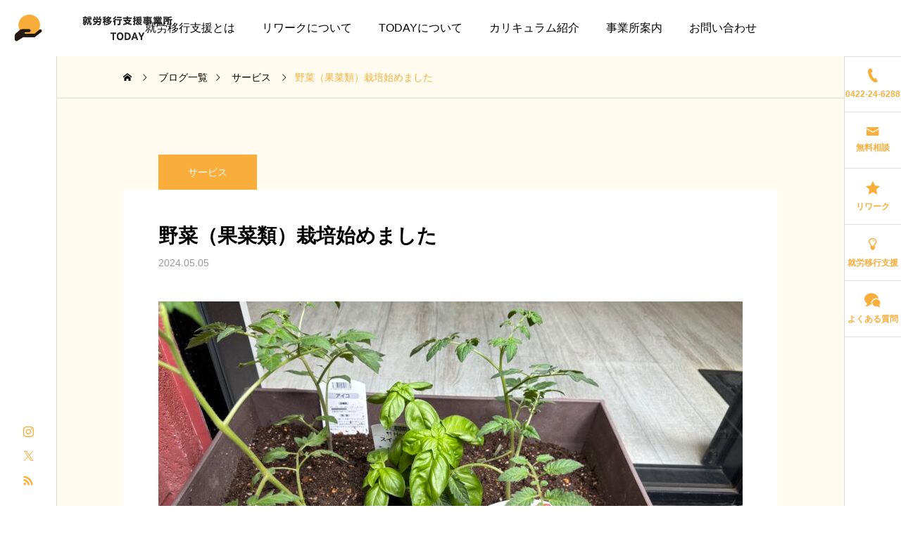

--- FILE ---
content_type: text/html; charset=UTF-8
request_url: https://today-support.com/%E9%87%8E%E8%8F%9C%EF%BC%88%E6%9E%9C%E8%8F%9C%E9%A1%9E%EF%BC%89%E6%A0%BD%E5%9F%B9%E5%A7%8B%E3%82%81%E3%81%BE%E3%81%97%E3%81%9F/
body_size: 16784
content:
<!DOCTYPE html>
<html class="pc" lang="ja">
<head prefix="og: https://ogp.me/ns# fb: https://ogp.me/ns/fb#">
<!-- Google Tag Manager -->
<script>(function(w,d,s,l,i){w[l]=w[l]||[];w[l].push({'gtm.start':
new Date().getTime(),event:'gtm.js'});var f=d.getElementsByTagName(s)[0],
j=d.createElement(s),dl=l!='dataLayer'?'&l='+l:'';j.async=true;j.src=
'https://www.googletagmanager.com/gtm.js?id='+i+dl;f.parentNode.insertBefore(j,f);
})(window,document,'script','dataLayer','GTM-WDVPRD84');</script>
<!-- End Google Tag Manager -->
<meta charset="UTF-8">
<!--[if IE]><meta http-equiv="X-UA-Compatible" content="IE=edge"><![endif]-->
<meta name="viewport" content="width=device-width">
<meta name="description" content="こんにちはTODAYのスタッフです。まだまだ季節の変わり目で安定しない日々が続いていますが、皆さんいかがお過ごしですか就労移行支援事業所TODAY三鷹では野菜栽培を始めました。">
<link rel="pingback" href="https://today-support.com/wp/xmlrpc.php">
<title>野菜（果菜類）栽培始めました | 就労移行支援事業所TODAY | 三鷹市 | 就労支援 | リワーク</title>
<meta name='robots' content='max-image-preview:large' />
<meta property="og:type" content="article">
<meta property="og:url" content="https://today-support.com/%E9%87%8E%E8%8F%9C%EF%BC%88%E6%9E%9C%E8%8F%9C%E9%A1%9E%EF%BC%89%E6%A0%BD%E5%9F%B9%E5%A7%8B%E3%82%81%E3%81%BE%E3%81%97%E3%81%9F/">
<meta property="og:title" content="野菜（果菜類）栽培始めました | 就労移行支援事業所TODAY | 三鷹市 | 就労支援 | リワーク">
<meta property="og:description" content="こんにちはTODAYのスタッフです。まだまだ季節の変わり目で安定しない日々が続いていますが、皆さんいかがお過ごしですか就労移行支援事業所TODAY三鷹では野菜栽培を始めました。">
<meta property="og:site_name" content="就労移行支援事業所TODAY | 三鷹市 | 就労支援 | リワーク">
<meta property="og:image" content="https://today-support.com/wp/wp-content/uploads/2024/05/image_50416385-scaled.jpg">
<meta property="og:image:secure_url" content="https://today-support.com/wp/wp-content/uploads/2024/05/image_50416385-scaled.jpg"> 
<meta property="og:image:width" content="2560"> 
<meta property="og:image:height" content="1920">
<meta name="twitter:card" content="summary">
<meta name="twitter:title" content="野菜（果菜類）栽培始めました | 就労移行支援事業所TODAY | 三鷹市 | 就労支援 | リワーク">
<meta property="twitter:description" content="こんにちはTODAYのスタッフです。まだまだ季節の変わり目で安定しない日々が続いていますが、皆さんいかがお過ごしですか就労移行支援事業所TODAY三鷹では野菜栽培を始めました。">
<meta name="twitter:image:src" content="https://today-support.com/wp/wp-content/uploads/2024/05/image_50416385-160x160.jpg">
<link rel='dns-prefetch' href='//fonts.googleapis.com' />
<link rel='dns-prefetch' href='//use.fontawesome.com' />
<link rel="alternate" type="application/rss+xml" title="就労移行支援事業所TODAY | 三鷹市 | 就労支援 | リワーク &raquo; フィード" href="https://today-support.com/feed/" />
<link rel="alternate" type="application/rss+xml" title="就労移行支援事業所TODAY | 三鷹市 | 就労支援 | リワーク &raquo; コメントフィード" href="https://today-support.com/comments/feed/" />
<link rel="alternate" title="oEmbed (JSON)" type="application/json+oembed" href="https://today-support.com/wp-json/oembed/1.0/embed?url=https%3A%2F%2Ftoday-support.com%2F%25e9%2587%258e%25e8%258f%259c%25ef%25bc%2588%25e6%259e%259c%25e8%258f%259c%25e9%25a1%259e%25ef%25bc%2589%25e6%25a0%25bd%25e5%259f%25b9%25e5%25a7%258b%25e3%2582%2581%25e3%2581%25be%25e3%2581%2597%25e3%2581%259f%2F" />
<link rel="alternate" title="oEmbed (XML)" type="text/xml+oembed" href="https://today-support.com/wp-json/oembed/1.0/embed?url=https%3A%2F%2Ftoday-support.com%2F%25e9%2587%258e%25e8%258f%259c%25ef%25bc%2588%25e6%259e%259c%25e8%258f%259c%25e9%25a1%259e%25ef%25bc%2589%25e6%25a0%25bd%25e5%259f%25b9%25e5%25a7%258b%25e3%2582%2581%25e3%2581%25be%25e3%2581%2597%25e3%2581%259f%2F&#038;format=xml" />
<style id='wp-img-auto-sizes-contain-inline-css' type='text/css'>
img:is([sizes=auto i],[sizes^="auto," i]){contain-intrinsic-size:3000px 1500px}
/*# sourceURL=wp-img-auto-sizes-contain-inline-css */
</style>
<link rel='stylesheet' id='main-style-css' href='https://today-support.com/wp/wp-content/themes/serum_tcd096/style.css?ver=2.4.1' type='text/css' media='all' />
<link rel='stylesheet' id='design-plus-css' href='https://today-support.com/wp/wp-content/themes/serum_tcd096/css/design-plus.css?ver=2.4.1' type='text/css' media='all' />
<link rel='stylesheet' id='responsive-css' href='https://today-support.com/wp/wp-content/themes/serum_tcd096/css/responsive.css?ver=2.4.1' type='text/css' media='screen and (max-width:1221px)' />
<link rel='stylesheet' id='google-material-icon-css-css' href='https://fonts.googleapis.com/css2?family=Material+Symbols+Rounded%3Aopsz%2Cwght%2CFILL%2CGRAD%4020..48%2C100..700%2C0..1%2C-50..200&#038;ver=2.4.1' type='text/css' media='all' />
<link rel='stylesheet' id='footer-bar-css' href='https://today-support.com/wp/wp-content/themes/serum_tcd096/css/footer-bar.css?ver=2.4.1' type='text/css' media='screen and (max-width:1221px)' />
<link rel='stylesheet' id='simplebar-css' href='https://today-support.com/wp/wp-content/themes/serum_tcd096/js/simplebar.css?ver=2.4.1' type='text/css' media='all' />
<link rel='stylesheet' id='splide_css-css' href='https://today-support.com/wp/wp-content/themes/serum_tcd096/js/splide-core.min.css?ver=4.1.3' type='text/css' media='all' />
<link rel='stylesheet' id='wp-block-library-css' href='https://today-support.com/wp/wp-includes/css/dist/block-library/style.min.css?ver=6.9' type='text/css' media='all' />
<style id='wp-block-library-inline-css' type='text/css'>
/* VK Color Palettes */

/*# sourceURL=wp-block-library-inline-css */
</style><style id='wp-block-paragraph-inline-css' type='text/css'>
.is-small-text{font-size:.875em}.is-regular-text{font-size:1em}.is-large-text{font-size:2.25em}.is-larger-text{font-size:3em}.has-drop-cap:not(:focus):first-letter{float:left;font-size:8.4em;font-style:normal;font-weight:100;line-height:.68;margin:.05em .1em 0 0;text-transform:uppercase}body.rtl .has-drop-cap:not(:focus):first-letter{float:none;margin-left:.1em}p.has-drop-cap.has-background{overflow:hidden}:root :where(p.has-background){padding:1.25em 2.375em}:where(p.has-text-color:not(.has-link-color)) a{color:inherit}p.has-text-align-left[style*="writing-mode:vertical-lr"],p.has-text-align-right[style*="writing-mode:vertical-rl"]{rotate:180deg}
/*# sourceURL=https://today-support.com/wp/wp-includes/blocks/paragraph/style.min.css */
</style>
<style id='global-styles-inline-css' type='text/css'>
:root{--wp--preset--aspect-ratio--square: 1;--wp--preset--aspect-ratio--4-3: 4/3;--wp--preset--aspect-ratio--3-4: 3/4;--wp--preset--aspect-ratio--3-2: 3/2;--wp--preset--aspect-ratio--2-3: 2/3;--wp--preset--aspect-ratio--16-9: 16/9;--wp--preset--aspect-ratio--9-16: 9/16;--wp--preset--color--black: #000000;--wp--preset--color--cyan-bluish-gray: #abb8c3;--wp--preset--color--white: #ffffff;--wp--preset--color--pale-pink: #f78da7;--wp--preset--color--vivid-red: #cf2e2e;--wp--preset--color--luminous-vivid-orange: #ff6900;--wp--preset--color--luminous-vivid-amber: #fcb900;--wp--preset--color--light-green-cyan: #7bdcb5;--wp--preset--color--vivid-green-cyan: #00d084;--wp--preset--color--pale-cyan-blue: #8ed1fc;--wp--preset--color--vivid-cyan-blue: #0693e3;--wp--preset--color--vivid-purple: #9b51e0;--wp--preset--gradient--vivid-cyan-blue-to-vivid-purple: linear-gradient(135deg,rgb(6,147,227) 0%,rgb(155,81,224) 100%);--wp--preset--gradient--light-green-cyan-to-vivid-green-cyan: linear-gradient(135deg,rgb(122,220,180) 0%,rgb(0,208,130) 100%);--wp--preset--gradient--luminous-vivid-amber-to-luminous-vivid-orange: linear-gradient(135deg,rgb(252,185,0) 0%,rgb(255,105,0) 100%);--wp--preset--gradient--luminous-vivid-orange-to-vivid-red: linear-gradient(135deg,rgb(255,105,0) 0%,rgb(207,46,46) 100%);--wp--preset--gradient--very-light-gray-to-cyan-bluish-gray: linear-gradient(135deg,rgb(238,238,238) 0%,rgb(169,184,195) 100%);--wp--preset--gradient--cool-to-warm-spectrum: linear-gradient(135deg,rgb(74,234,220) 0%,rgb(151,120,209) 20%,rgb(207,42,186) 40%,rgb(238,44,130) 60%,rgb(251,105,98) 80%,rgb(254,248,76) 100%);--wp--preset--gradient--blush-light-purple: linear-gradient(135deg,rgb(255,206,236) 0%,rgb(152,150,240) 100%);--wp--preset--gradient--blush-bordeaux: linear-gradient(135deg,rgb(254,205,165) 0%,rgb(254,45,45) 50%,rgb(107,0,62) 100%);--wp--preset--gradient--luminous-dusk: linear-gradient(135deg,rgb(255,203,112) 0%,rgb(199,81,192) 50%,rgb(65,88,208) 100%);--wp--preset--gradient--pale-ocean: linear-gradient(135deg,rgb(255,245,203) 0%,rgb(182,227,212) 50%,rgb(51,167,181) 100%);--wp--preset--gradient--electric-grass: linear-gradient(135deg,rgb(202,248,128) 0%,rgb(113,206,126) 100%);--wp--preset--gradient--midnight: linear-gradient(135deg,rgb(2,3,129) 0%,rgb(40,116,252) 100%);--wp--preset--font-size--small: 13px;--wp--preset--font-size--medium: 20px;--wp--preset--font-size--large: 36px;--wp--preset--font-size--x-large: 42px;--wp--preset--spacing--20: 0.44rem;--wp--preset--spacing--30: 0.67rem;--wp--preset--spacing--40: 1rem;--wp--preset--spacing--50: 1.5rem;--wp--preset--spacing--60: 2.25rem;--wp--preset--spacing--70: 3.38rem;--wp--preset--spacing--80: 5.06rem;--wp--preset--shadow--natural: 6px 6px 9px rgba(0, 0, 0, 0.2);--wp--preset--shadow--deep: 12px 12px 50px rgba(0, 0, 0, 0.4);--wp--preset--shadow--sharp: 6px 6px 0px rgba(0, 0, 0, 0.2);--wp--preset--shadow--outlined: 6px 6px 0px -3px rgb(255, 255, 255), 6px 6px rgb(0, 0, 0);--wp--preset--shadow--crisp: 6px 6px 0px rgb(0, 0, 0);}:where(.is-layout-flex){gap: 0.5em;}:where(.is-layout-grid){gap: 0.5em;}body .is-layout-flex{display: flex;}.is-layout-flex{flex-wrap: wrap;align-items: center;}.is-layout-flex > :is(*, div){margin: 0;}body .is-layout-grid{display: grid;}.is-layout-grid > :is(*, div){margin: 0;}:where(.wp-block-columns.is-layout-flex){gap: 2em;}:where(.wp-block-columns.is-layout-grid){gap: 2em;}:where(.wp-block-post-template.is-layout-flex){gap: 1.25em;}:where(.wp-block-post-template.is-layout-grid){gap: 1.25em;}.has-black-color{color: var(--wp--preset--color--black) !important;}.has-cyan-bluish-gray-color{color: var(--wp--preset--color--cyan-bluish-gray) !important;}.has-white-color{color: var(--wp--preset--color--white) !important;}.has-pale-pink-color{color: var(--wp--preset--color--pale-pink) !important;}.has-vivid-red-color{color: var(--wp--preset--color--vivid-red) !important;}.has-luminous-vivid-orange-color{color: var(--wp--preset--color--luminous-vivid-orange) !important;}.has-luminous-vivid-amber-color{color: var(--wp--preset--color--luminous-vivid-amber) !important;}.has-light-green-cyan-color{color: var(--wp--preset--color--light-green-cyan) !important;}.has-vivid-green-cyan-color{color: var(--wp--preset--color--vivid-green-cyan) !important;}.has-pale-cyan-blue-color{color: var(--wp--preset--color--pale-cyan-blue) !important;}.has-vivid-cyan-blue-color{color: var(--wp--preset--color--vivid-cyan-blue) !important;}.has-vivid-purple-color{color: var(--wp--preset--color--vivid-purple) !important;}.has-black-background-color{background-color: var(--wp--preset--color--black) !important;}.has-cyan-bluish-gray-background-color{background-color: var(--wp--preset--color--cyan-bluish-gray) !important;}.has-white-background-color{background-color: var(--wp--preset--color--white) !important;}.has-pale-pink-background-color{background-color: var(--wp--preset--color--pale-pink) !important;}.has-vivid-red-background-color{background-color: var(--wp--preset--color--vivid-red) !important;}.has-luminous-vivid-orange-background-color{background-color: var(--wp--preset--color--luminous-vivid-orange) !important;}.has-luminous-vivid-amber-background-color{background-color: var(--wp--preset--color--luminous-vivid-amber) !important;}.has-light-green-cyan-background-color{background-color: var(--wp--preset--color--light-green-cyan) !important;}.has-vivid-green-cyan-background-color{background-color: var(--wp--preset--color--vivid-green-cyan) !important;}.has-pale-cyan-blue-background-color{background-color: var(--wp--preset--color--pale-cyan-blue) !important;}.has-vivid-cyan-blue-background-color{background-color: var(--wp--preset--color--vivid-cyan-blue) !important;}.has-vivid-purple-background-color{background-color: var(--wp--preset--color--vivid-purple) !important;}.has-black-border-color{border-color: var(--wp--preset--color--black) !important;}.has-cyan-bluish-gray-border-color{border-color: var(--wp--preset--color--cyan-bluish-gray) !important;}.has-white-border-color{border-color: var(--wp--preset--color--white) !important;}.has-pale-pink-border-color{border-color: var(--wp--preset--color--pale-pink) !important;}.has-vivid-red-border-color{border-color: var(--wp--preset--color--vivid-red) !important;}.has-luminous-vivid-orange-border-color{border-color: var(--wp--preset--color--luminous-vivid-orange) !important;}.has-luminous-vivid-amber-border-color{border-color: var(--wp--preset--color--luminous-vivid-amber) !important;}.has-light-green-cyan-border-color{border-color: var(--wp--preset--color--light-green-cyan) !important;}.has-vivid-green-cyan-border-color{border-color: var(--wp--preset--color--vivid-green-cyan) !important;}.has-pale-cyan-blue-border-color{border-color: var(--wp--preset--color--pale-cyan-blue) !important;}.has-vivid-cyan-blue-border-color{border-color: var(--wp--preset--color--vivid-cyan-blue) !important;}.has-vivid-purple-border-color{border-color: var(--wp--preset--color--vivid-purple) !important;}.has-vivid-cyan-blue-to-vivid-purple-gradient-background{background: var(--wp--preset--gradient--vivid-cyan-blue-to-vivid-purple) !important;}.has-light-green-cyan-to-vivid-green-cyan-gradient-background{background: var(--wp--preset--gradient--light-green-cyan-to-vivid-green-cyan) !important;}.has-luminous-vivid-amber-to-luminous-vivid-orange-gradient-background{background: var(--wp--preset--gradient--luminous-vivid-amber-to-luminous-vivid-orange) !important;}.has-luminous-vivid-orange-to-vivid-red-gradient-background{background: var(--wp--preset--gradient--luminous-vivid-orange-to-vivid-red) !important;}.has-very-light-gray-to-cyan-bluish-gray-gradient-background{background: var(--wp--preset--gradient--very-light-gray-to-cyan-bluish-gray) !important;}.has-cool-to-warm-spectrum-gradient-background{background: var(--wp--preset--gradient--cool-to-warm-spectrum) !important;}.has-blush-light-purple-gradient-background{background: var(--wp--preset--gradient--blush-light-purple) !important;}.has-blush-bordeaux-gradient-background{background: var(--wp--preset--gradient--blush-bordeaux) !important;}.has-luminous-dusk-gradient-background{background: var(--wp--preset--gradient--luminous-dusk) !important;}.has-pale-ocean-gradient-background{background: var(--wp--preset--gradient--pale-ocean) !important;}.has-electric-grass-gradient-background{background: var(--wp--preset--gradient--electric-grass) !important;}.has-midnight-gradient-background{background: var(--wp--preset--gradient--midnight) !important;}.has-small-font-size{font-size: var(--wp--preset--font-size--small) !important;}.has-medium-font-size{font-size: var(--wp--preset--font-size--medium) !important;}.has-large-font-size{font-size: var(--wp--preset--font-size--large) !important;}.has-x-large-font-size{font-size: var(--wp--preset--font-size--x-large) !important;}
/*# sourceURL=global-styles-inline-css */
</style>

<style id='classic-theme-styles-inline-css' type='text/css'>
/*! This file is auto-generated */
.wp-block-button__link{color:#fff;background-color:#32373c;border-radius:9999px;box-shadow:none;text-decoration:none;padding:calc(.667em + 2px) calc(1.333em + 2px);font-size:1.125em}.wp-block-file__button{background:#32373c;color:#fff;text-decoration:none}
/*# sourceURL=/wp-includes/css/classic-themes.min.css */
</style>
<link rel='stylesheet' id='spider-css' href='https://today-support.com/wp/wp-content/plugins/snow-monkey-blocks/dist/packages/spider/dist/css/spider.css?ver=1765802814' type='text/css' media='all' />
<link rel='stylesheet' id='snow-monkey-blocks-css' href='https://today-support.com/wp/wp-content/plugins/snow-monkey-blocks/dist/css/blocks.css?ver=1765802814' type='text/css' media='all' />
<link rel='stylesheet' id='sass-basis-css' href='https://today-support.com/wp/wp-content/plugins/snow-monkey-blocks/dist/css/fallback.css?ver=1765802814' type='text/css' media='all' />
<link rel='stylesheet' id='snow-monkey-blocks/nopro-css' href='https://today-support.com/wp/wp-content/plugins/snow-monkey-blocks/dist/css/nopro.css?ver=1765802814' type='text/css' media='all' />
<link rel='stylesheet' id='snow-monkey-forms-css' href='https://today-support.com/wp/wp-content/plugins/snow-monkey-forms/dist/css/app.css?ver=1763913040' type='text/css' media='all' />
<link rel='stylesheet' id='vk-components-style-css' href='https://today-support.com/wp/wp-content/plugins/vk-blocks/vendor/vektor-inc/vk-component/src//assets/css/vk-components.css?ver=1.6.5' type='text/css' media='all' />
<style id='font-awesome-svg-styles-default-inline-css' type='text/css'>
.svg-inline--fa {
  display: inline-block;
  height: 1em;
  overflow: visible;
  vertical-align: -.125em;
}
/*# sourceURL=font-awesome-svg-styles-default-inline-css */
</style>
<link rel='stylesheet' id='font-awesome-svg-styles-css' href='https://today-support.com/wp/wp-content/uploads/font-awesome/v6.4.0/css/svg-with-js.css' type='text/css' media='all' />
<style id='font-awesome-svg-styles-inline-css' type='text/css'>
   .wp-block-font-awesome-icon svg::before,
   .wp-rich-text-font-awesome-icon svg::before {content: unset;}
/*# sourceURL=font-awesome-svg-styles-inline-css */
</style>
<link rel='stylesheet' id='snow-monkey-blocks-spider-slider-style-css' href='https://today-support.com/wp/wp-content/plugins/snow-monkey-blocks/dist/blocks/spider-slider/style-index.css?ver=1765802814' type='text/css' media='all' />
<link rel='stylesheet' id='vk-swiper-style-css' href='https://today-support.com/wp/wp-content/plugins/vk-blocks/vendor/vektor-inc/vk-swiper/src/assets/css/swiper-bundle.min.css?ver=11.0.2' type='text/css' media='all' />
<link rel='stylesheet' id='vkblocks-bootstrap-css' href='https://today-support.com/wp/wp-content/plugins/vk-blocks/build/bootstrap_vk_using.css?ver=4.3.1' type='text/css' media='all' />
<link rel='stylesheet' id='vk-blocks-build-css-css' href='https://today-support.com/wp/wp-content/plugins/vk-blocks/build/block-build.css?ver=1.115.0.1' type='text/css' media='all' />
<style id='vk-blocks-build-css-inline-css' type='text/css'>
:root { --vk-size-text: 16px; /* --vk-color-primary is deprecated. */ --vk-color-primary:#337ab7; }

	:root {
		--vk_image-mask-circle: url(https://today-support.com/wp/wp-content/plugins/vk-blocks/inc/vk-blocks/images/circle.svg);
		--vk_image-mask-wave01: url(https://today-support.com/wp/wp-content/plugins/vk-blocks/inc/vk-blocks/images/wave01.svg);
		--vk_image-mask-wave02: url(https://today-support.com/wp/wp-content/plugins/vk-blocks/inc/vk-blocks/images/wave02.svg);
		--vk_image-mask-wave03: url(https://today-support.com/wp/wp-content/plugins/vk-blocks/inc/vk-blocks/images/wave03.svg);
		--vk_image-mask-wave04: url(https://today-support.com/wp/wp-content/plugins/vk-blocks/inc/vk-blocks/images/wave04.svg);
	}
	

	:root {

		--vk-balloon-border-width:1px;

		--vk-balloon-speech-offset:-12px;
	}
	

	:root {
		--vk_flow-arrow: url(https://today-support.com/wp/wp-content/plugins/vk-blocks/inc/vk-blocks/images/arrow_bottom.svg);
	}
	
/*# sourceURL=vk-blocks-build-css-inline-css */
</style>
<link rel='stylesheet' id='vk-font-awesome-css' href='https://today-support.com/wp/wp-content/plugins/vk-blocks/vendor/vektor-inc/font-awesome-versions/src/versions/6/css/all.min.css?ver=6.6.0' type='text/css' media='all' />
<link rel='stylesheet' id='font-awesome-official-css' href='https://use.fontawesome.com/releases/v6.4.0/css/all.css' type='text/css' media='all' integrity="sha384-iw3OoTErCYJJB9mCa8LNS2hbsQ7M3C0EpIsO/H5+EGAkPGc6rk+V8i04oW/K5xq0" crossorigin="anonymous" />
<link rel='stylesheet' id='ponhiro-blocks-front-css' href='https://today-support.com/wp/wp-content/plugins/useful-blocks/dist/css/front.css?ver=1.7.4' type='text/css' media='all' />
<style id='ponhiro-blocks-front-inline-css' type='text/css'>
:root{--pb_colset_yellow:#fdc44f;--pb_colset_yellow_thin:#fef9ed;--pb_colset_yellow_dark:#b4923a;--pb_colset_pink:#fd9392;--pb_colset_pink_thin:#ffefef;--pb_colset_pink_dark:#d07373;--pb_colset_green:#91c13e;--pb_colset_green_thin:#f2f8e8;--pb_colset_green_dark:#61841f;--pb_colset_blue:#6fc7e1;--pb_colset_blue_thin:#f0f9fc;--pb_colset_blue_dark:#419eb9;--pb_colset_cvbox_01_bg:#f5f5f5;--pb_colset_cvbox_01_list:#3190b7;--pb_colset_cvbox_01_btn:#91c13e;--pb_colset_cvbox_01_shadow:#628328;--pb_colset_cvbox_01_note:#fdc44f;--pb_colset_compare_01_l:#6fc7e1;--pb_colset_compare_01_l_bg:#f0f9fc;--pb_colset_compare_01_r:#ffa883;--pb_colset_compare_01_r_bg:#fff6f2;--pb_colset_iconbox_01:#6e828a;--pb_colset_iconbox_01_bg:#fff;--pb_colset_iconbox_01_icon:#ee8f81;--pb_colset_bargraph_01:#9dd9dd;--pb_colset_bargraph_01_bg:#fafafa;--pb_colset_bar_01:#f8db92;--pb_colset_bar_02:#fda9a8;--pb_colset_bar_03:#bdda8b;--pb_colset_bar_04:#a1c6f1;--pb_colset_rating_01_bg:#fafafa;--pb_colset_rating_01_text:#71828a;--pb_colset_rating_01_label:#71828a;--pb_colset_rating_01_point:#ee8f81;}.pb-iconbox__figure[data-iconset="01"]{background-image: url(https://today-support.com/wp/wp-content/plugins/useful-blocks/assets/img/a_person.png)}.pb-iconbox__figure[data-iconset="02"]{background-image: url(https://today-support.com/wp/wp-content/plugins/useful-blocks/assets/img/a_person.png)}.pb-iconbox__figure[data-iconset="03"]{background-image: url(https://today-support.com/wp/wp-content/plugins/useful-blocks/assets/img/a_person.png)}.pb-iconbox__figure[data-iconset="04"]{background-image: url(https://today-support.com/wp/wp-content/plugins/useful-blocks/assets/img/a_person.png)}
/*# sourceURL=ponhiro-blocks-front-inline-css */
</style>
<link rel='stylesheet' id='font-awesome-official-v4shim-css' href='https://use.fontawesome.com/releases/v6.4.0/css/v4-shims.css' type='text/css' media='all' integrity="sha384-TjXU13dTMPo+5ZlOUI1IGXvpmajjoetPqbUJqTx+uZ1bGwylKHNEItuVe/mg/H6l" crossorigin="anonymous" />
<script type="text/javascript" src="https://today-support.com/wp/wp-includes/js/jquery/jquery.min.js?ver=3.7.1" id="jquery-core-js"></script>
<script type="text/javascript" src="https://today-support.com/wp/wp-includes/js/jquery/jquery-migrate.min.js?ver=3.4.1" id="jquery-migrate-js"></script>
<script type="text/javascript" src="https://today-support.com/wp/wp-content/themes/serum_tcd096/js/header_fix.js?ver=2.4.1" id="header_fix-js"></script>
<script type="text/javascript" src="https://today-support.com/wp/wp-content/plugins/snow-monkey-blocks/dist/js/fontawesome-all.js?ver=1765802814" id="fontawesome6-js" defer="defer" data-wp-strategy="defer"></script>
<script type="text/javascript" src="https://today-support.com/wp/wp-content/plugins/snow-monkey-blocks/dist/packages/spider/dist/js/spider.js?ver=1765802814" id="spider-js" defer="defer" data-wp-strategy="defer"></script>
<link rel="https://api.w.org/" href="https://today-support.com/wp-json/" /><link rel="alternate" title="JSON" type="application/json" href="https://today-support.com/wp-json/wp/v2/posts/1410" /><link rel="canonical" href="https://today-support.com/%e9%87%8e%e8%8f%9c%ef%bc%88%e6%9e%9c%e8%8f%9c%e9%a1%9e%ef%bc%89%e6%a0%bd%e5%9f%b9%e5%a7%8b%e3%82%81%e3%81%be%e3%81%97%e3%81%9f/" />
<link rel='shortlink' href='https://today-support.com/?p=1410' />
<style type="text/css">
body { font-size:16px; }
.single_title { font-size:28px; }
#page_header .catch, #page_header_small .catch { font-size:34px; }
.common_catch, .cb_free_space .post_content h2:not(.styled_h2) { font-size:32px !important; }
@media screen and (max-width:1221px) {
  .common_catch,  .cb_free_space .post_content h2:not(.styled_h2) { font-size:26px  !important; }
  #page_header .catch, #page_header_small .catch { font-size:29px; }
}
@media screen and (max-width:800px) {
  body { font-size:14px; }
  #page_header .catch, #page_header_small .catch { font-size:24px; }
  .single_title { font-size:20px; }
  .common_catch,  .cb_free_space .post_content h2:not(.styled_h2) { font-size:20px !important; }
}
body, input, textarea { font-weight:500; font-family: Arial, "Hiragino Sans", "ヒラギノ角ゴ ProN", "Hiragino Kaku Gothic ProN", "游ゴシック", YuGothic, "メイリオ", Meiryo, sans-serif; }

#page_header .catch, #page_header_small .catch { font-family: Arial, "Hiragino Sans", "ヒラギノ角ゴ ProN", "Hiragino Kaku Gothic ProN", "游ゴシック", YuGothic, "メイリオ", Meiryo, sans-serif; font-weight:600; }

.common_catch,  .cb_free_space .post_content h2:not(.styled_h2), .design_headline, .rich_font, .p-vertical { font-family: Arial, "Hiragino Sans", "ヒラギノ角ゴ ProN", "Hiragino Kaku Gothic ProN", "游ゴシック", YuGothic, "メイリオ", Meiryo, sans-serif; font-weight:600; }

.single_title { font-family: Arial, "Hiragino Sans", "ヒラギノ角ゴ ProN", "Hiragino Kaku Gothic ProN", "游ゴシック", YuGothic, "メイリオ", Meiryo, sans-serif; font-weight:600; }

.rich_font_type1 { font-family: Arial, "ヒラギノ角ゴ ProN W3", "Hiragino Kaku Gothic ProN", "メイリオ", Meiryo, sans-serif; font-weight:600; }
.rich_font_type2 { font-family: Arial, "Hiragino Sans", "ヒラギノ角ゴ ProN", "Hiragino Kaku Gothic ProN", "游ゴシック", YuGothic, "メイリオ", Meiryo, sans-serif; font-weight:600; }
.rich_font_type3 { font-family: "Times New Roman" , "游明朝" , "Yu Mincho" , "游明朝体" , "YuMincho" , "ヒラギノ明朝 Pro W3" , "Hiragino Mincho Pro" , "HiraMinProN-W3" , "HGS明朝E" , "ＭＳ Ｐ明朝" , "MS PMincho" , serif; font-weight:600; }

.logo_text { font-size:26px; }
@media screen and (max-width:1201px) {
  .logo_text { font-size:20px; }
}
.author_profile .avatar_area img, .animate_image img, .animate_background .image {
  width:100%; height:auto; will-change:transform;
  -webkit-transition: transform  0.5s ease;
  transition: transform  0.5s ease;
}
.author_profile a.avatar:hover img, .animate_image:hover img, .animate_background:hover .image {
  -webkit-transform: scale(1.2);
  transform: scale(1.2);
}


a { color:#000; }

:root {
  --tcd-accent-color:249,174,59;
}
#header_logo2 .icon_image, #comment_tab li.active a, .widget_tab_post_list_button div.active, .widget_categories a:before, #single_post_category, #header_slider_wrap .slick-dots .slick-active button::before, #side_icon_button a.no_icon, #drawer_icon_button .item.long a, .tcdw_search_box_widget .tag_list a:hover
{ background-color:#f9ae3b; }

.schedule_content table, .schedule_content td, .splide__arrow, #header_slider_wrap .slick-dots button::before, #side_icon_button a.no_icon, #side_icon_button .item:first-of-type a.no_icon, #drawer_icon_button .item.long a
{ border-color:#f9ae3b; }

#side_icon_button a, #footer_icon_banner a:before, .icon_button .google_icon, #footer_sns.color_type1 li a:before, #bread_crumb, #bread_crumb li.last, #related_post .headline, .news_category_button li.current a, .schedule_content table, #comments .headline, .splide__arrow:before, #treatment_list .header .catch, #page_contents .content_header .common_catch, #post_pagination p,
  #global_menu > ul > li.current-menu-item > a, .megamenu_a .category_list li.active a, #global_menu > ul > li.active_megamenu_button > a, .faq_list .title.active, .page_navi span.current, #drawer_icon_button a, #drawer_icon_button a:before, #drawer_icon_button .item.long a, .doctor_meta .item.name a:hover
{ color:#f9ae3b; }

.cardlink .title a:hover { color:#d18613 !important; }

.doctor_meta .pos { background-color:rgba(249,174,59,0.7); }
#global_menu ul ul a:hover { background-color:rgba(249,174,59,0.25); }

#side_icon_button a.no_icon:hover, .splide__arrow:hover, #single_post_category:hover, #p_readmore .button:hover, .c-pw__btn:hover, #comment_tab li a:hover, #submit_comment:hover, #cancel_comment_reply a:hover, #post_tag_list a:hover,  #wp-calendar #prev a:hover, #wp-calendar #next a:hover, #wp-calendar td a:hover, #comment_tab li a:hover, .tcdw_tag_list_widget ol a:hover,
  .widget_tag_cloud .tagcloud a:hover, #wp-calendar tbody a:hover, #drawer_menu .menu li.menu-item-has-children > a > .button:hover:after, #drawer_menu .menu li.menu-item-has-children > a > .button:hover:before, #mobile_menu .child_menu_button:hover:after, #mobile_menu .child_menu_button:hover:before, #header_slider_wrap .slick-dots button:hover::before
{ background-color:#d18613; }

#side_icon_button a.no_icon:hover, .splide__arrow:hover, #comment_textarea textarea:focus, .c-pw__box-input:focus, .tcdw_tag_list_widget ol a:hover, .widget_tag_cloud .tagcloud a:hover, #header_slider_wrap .slick-dots button:hover::before, #side_icon_button .item:first-of-type a.no_icon:hover
{ border-color:#d18613; }

a:hover, #header_logo a:hover, #drawer_menu .menu ul ul a:hover, #drawer_menu .menu li > a:hover > span:after, #drawer_menu .menu li.active > a > .button:after, #featured_post a:hover, #drawer_menu .close_button:hover:before, #drawer_menu_search .button_area:hover:before, #drawer_lang_button li a:hover, .megamenu_b .splide__arrow:hover:before, #related_post .meta .news_category:hover,
  #header.active #header_search_button:hover:before, #global_menu > ul > li > a:hover, #global_menu > ul > li.current-menu-parent > a, #global_menu > ul > li.current-menu-ancestor > a, #header_search_button:hover:before, #header_search .button:hover label:before, .single_post_nav:hover span:after, .faq_list .title:hover,
    #drawer_menu .menu a:hover, #drawer_menu .menu > ul > li.active > a, #drawer_menu .menu > ul > li.current-menu-item > a, #drawer_menu .menu > li > a > .title:hover, .cb_news_list .news_category_sort_button li.active span, .cb_news_list .news_category_sort_button li:hover span, #searchform .submit_button:hover:before, #footer_social_link li a:hover:before, #next_prev_post a:hover, .tcdw_search_box_widget .search_area .search_button:hover:before,
      #single_author_title_area .author_link li a:hover:before, .author_profile a:hover, #post_meta_bottom a:hover, .cardlink_title a:hover, .comment a:hover, .comment_form_wrapper a:hover, #tcd_toc.styled .toc_link:hover, .tcd_toc_widget.no_underline .toc_widget_wrap.styled .toc_link:hover, #news_list .category:hover, #single_post_title .meta .news_category:hover, #treatment_list .post_list a:hover, .mega_treatment_category a:hover .title
{ color:#d18613; }

#archive_blog, .breadcrumb_type2 #bread_crumb, .cb_carousel, .cb_free_space:before, #treatment_list, #mobile_menu li li a, #mobile_menu li ul, body.single-post #main_content, #page_contents .color_bg_content::before, .cb_two_column
{ background-color:#fffbee; }

.post_content a, .widget_block a, .textwidget a, #no_post a, #page_404_header .desc a { color:#1578d6; }
.widget_block a:hover, #no_post a:hover, #page_404_header .desc a:hover { color:rgba(21,120,214,0.6); }
.design_button { width:280px; height:60px; line-height:60px;border-radius:6px;color:#f9ae3b !important; border-color:#f9ae3b; }
.design_button:before { background-color:#f9ae3b;left:-100%; }
.design_button:hover, .cb_box_content a:hover .design_button { color:#fff !important; border-color:#f9ae3b; }
.design_button:hover:before, .cb_box_content a:hover .design_button:before { left:0; }
@media (max-width: 1200px) {
  .design_button { width:260px; }
}
@media (max-width: 800px) {
  .design_button { width:240px; height:50px; line-height:50px; }
}
.styled_h2 {
  font-size:28px!important;
  text-align:center!important;
  font-weight:600!important;
  color:#000000;
  border-color:#000000;
  border-width:3px;
  border-style:dotted;
padding-left:1em!important;
padding-top:0.5em!important;
padding-bottom:0.5em!important;
border-right:none;
border-top:none;
border-bottom:none;
background-color:transparent;
}
@media screen and (max-width:800px) {
  .styled_h2 { font-size:22px!important; }
}
.styled_h3 {
  font-size:26px!important;
  text-align:left!important;
  font-weight:600!important;
  color:#000000;
  border-color:#000000;
  border-width:2px;
  border-style:solid;
padding-left:1em!important;
padding-top:0.5em!important;
padding-bottom:0.5em!important;
border-right:none;
border-top:none;
border-bottom:none;
background-color:transparent;
}
@media screen and (max-width:800px) {
  .styled_h3 { font-size:20px!important; }
}
.styled_h4 {
  font-size:22px!important;
  text-align:left!important;
  font-weight:400!important;
  color:#000000;
  border-color:#dddddd;
  border-width:1px;
  border-style:dotted;
border-left:none;
border-right:none;
border-top:none;
padding-bottom:0.8em!important;
background-color:transparent;
}
@media screen and (max-width:800px) {
  .styled_h4 { font-size:18px!important; }
}
.styled_h5 {
  font-size:20px!important;
  text-align:left!important;
  font-weight:400!important;
  color:#000000;
  border-color:#000000;
  border-width:3px;
  border-style:double;
border-left:none;
border-right:none;
border-top:none;
border-bottom:none;
background-color:#f2f2f2;
padding:0.8em 1em!important;
}
@media screen and (max-width:800px) {
  .styled_h5 { font-size:16px!important; }
}
.q_custom_button1 { width:280px; height:60px; line-height:60px;border-radius:0px;color:#937960 !important; border-color:#937960; }
.q_custom_button1:before { background-color:#7c6552;opacity:0; }
.q_custom_button1:hover { color:#fff !important; border-color:#7c6552; }
.q_custom_button1:hover:before { opacity:1; }
@media (max-width: 1200px) {
  .q_custom_button1 { width:260px; }
}
@media (max-width: 800px) {
  .q_custom_button1 { width:240px; height:50px; line-height:50px; }
}
.q_custom_button2 { width:280px; height:60px; line-height:60px;border-radius:0px;color:#fff !important; background-color:#937960;border:none; }
.q_custom_button2:before { background-color:#7c6552;opacity:0; }
.q_custom_button2:hover {  }
.q_custom_button2:hover:before { opacity:1; }
@media (max-width: 1200px) {
  .q_custom_button2 { width:260px; }
}
@media (max-width: 800px) {
  .q_custom_button2 { width:240px; height:50px; line-height:50px; }
}
.q_custom_button3 { width:280px; height:60px; line-height:60px;border-radius:0px;color:#fff !important; border-color:#937960; }
.q_custom_button3:before { background-color:#937960;opacity:1; }
.q_custom_button3:hover { color:#7c6552 !important; border-color:#7c6552; }
.q_custom_button3:hover:before { opacity:0; }
@media (max-width: 1200px) {
  .q_custom_button3 { width:260px; }
}
@media (max-width: 800px) {
  .q_custom_button3 { width:240px; height:50px; line-height:50px; }
}
.q_frame1 {
  background:#ffffff;
  border-radius:0px;
  border-width:1px;
  border-color:#dddddd;
  border-style:solid;
}
.q_frame1 .q_frame_label {
  color:#000000;
}
.q_frame2 {
  background:#ffffff;
  border-radius:0px;
  border-width:1px;
  border-color:#009aff;
  border-style:solid;
}
.q_frame2 .q_frame_label {
  color:#009aff;
}
.q_frame3 {
  background:#ffffff;
  border-radius:10px;
  border-width:1px;
  border-color:#f9b42d;
  border-style:solid;
}
.q_frame3 .q_frame_label {
  color:#f9b42d;
}
.q_underline1 {
  font-weight:400;
  background-image: -webkit-linear-gradient(left, transparent 50%, #fff799 50%);
  background-image: -moz-linear-gradient(left, transparent 50%, #fff799 50%);
  background-image: linear-gradient(to right, transparent 50%, #fff799 50%);
  background-position:-100% 0.8em;}
.q_underline2 {
  font-weight:600;
  background-image: -webkit-linear-gradient(left, transparent 50%, #99f9ff 50%);
  background-image: -moz-linear-gradient(left, transparent 50%, #99f9ff 50%);
  background-image: linear-gradient(to right, transparent 50%, #99f9ff 50%);
  }
.q_underline3 {
  font-weight:600;
  background-image: -webkit-linear-gradient(left, transparent 50%, #ff99b8 50%);
  background-image: -moz-linear-gradient(left, transparent 50%, #ff99b8 50%);
  background-image: linear-gradient(to right, transparent 50%, #ff99b8 50%);
  }
.speech_balloon1 .speech_balloon_text_inner {
  color:#000000;
  background-color:#ffdfdf;
  border-color:#ffdfdf;
}
.speech_balloon1 .before { border-left-color:#ffdfdf; }
.speech_balloon1 .after { border-right-color:#ffdfdf; }
.speech_balloon2 .speech_balloon_text_inner {
  color:#000000;
  background-color:#fbebcf;
  border-color:#fbebcf;
}
.speech_balloon2 .before { border-left-color:#fbebcf; }
.speech_balloon2 .after { border-right-color:#fbebcf; }
.speech_balloon3 .speech_balloon_text_inner {
  color:#000000;
  background-color:#ccf4ff;
  border-color:#ccf4ff;
}
.speech_balloon3 .before { border-left-color:#ccf4ff; }
.speech_balloon3 .after { border-right-color:#ccf4ff; }
.speech_balloon4 .speech_balloon_text_inner {
  color:#000000;
  background-color:#fbebcf;
  border-color:#fbebcf;
}
.speech_balloon4 .before { border-left-color:#fbebcf; }
.speech_balloon4 .after { border-right-color:#fbebcf; }
.qt_google_map .pb_googlemap_custom-overlay-inner { background:#ffffff; color:#ffffff; }
.qt_google_map .pb_googlemap_custom-overlay-inner::after { border-color:#ffffff transparent transparent transparent; }
</style>

<style id="current-page-style" type="text/css">
#single_post_title .title { font-size:28px; }
@media screen and (max-width:800px) {
  #single_post_title .title { font-size:20px; }
}
 

 /*** Theme Options Custom CSS ***/ 

#header_logo2 .icon_image {
  background-color: #FFF !important;
}
.p-footer-bar__item-label {
 font-weight: bold;
}</style>

<link rel="stylesheet" href="https://use.fontawesome.com/releases/v6.4.0/css/all.css">

<noscript><style>.lazyload[data-src]{display:none !important;}</style></noscript><style>.lazyload{background-image:none !important;}.lazyload:before{background-image:none !important;}</style><link rel="icon" href="https://today-support.com/wp/wp-content/uploads/2023/07/cropped-today-logo-icon_md-1-32x32.png" sizes="32x32" />
<link rel="icon" href="https://today-support.com/wp/wp-content/uploads/2023/07/cropped-today-logo-icon_md-1-192x192.png" sizes="192x192" />
<link rel="apple-touch-icon" href="https://today-support.com/wp/wp-content/uploads/2023/07/cropped-today-logo-icon_md-1-180x180.png" />
<meta name="msapplication-TileImage" content="https://today-support.com/wp/wp-content/uploads/2023/07/cropped-today-logo-icon_md-1-270x270.png" />
</head>
<body id="body" class="wp-singular post-template-default single single-post postid-1410 single-format-standard wp-theme-serum_tcd096 fa_v6_css vk-blocks no_header_logo_image_mobile show_page_header show_page_header_bar no_comment_form">
<div id="js-body-start"></div>


<div id="header_logo">
 <p class="logo">
  <a href="https://today-support.com/" title="就労移行支援事業所TODAY | 三鷹市 | 就労支援 | リワーク">
      <img class="logo_image lazyload" src="[data-uri]" alt="就労移行支援事業所TODAY | 三鷹市 | 就労支援 | リワーク" title="就労移行支援事業所TODAY | 三鷹市 | 就労支援 | リワーク" width="128" height="128" data-src="https://today-support.com/wp/wp-content/uploads/2023/07/today-logo2_md.png" decoding="async" data-eio-rwidth="256" data-eio-rheight="256" /><noscript><img class="logo_image" src="https://today-support.com/wp/wp-content/uploads/2023/07/today-logo2_md.png" alt="就労移行支援事業所TODAY | 三鷹市 | 就労支援 | リワーク" title="就労移行支援事業所TODAY | 三鷹市 | 就労支援 | リワーク" width="128" height="128" data-eio="l" /></noscript>
        </a>
 </p>
</div>
<header id="header">
 <div id="header_logo2">
  <a href="https://today-support.com/" title="就労移行支援事業所TODAY | 三鷹市 | 就労支援 | リワーク">
      <div class="icon_image">
        <img  src="[data-uri]" alt="" width="75" height="75" data-src="https://today-support.com/wp/wp-content/uploads/2023/07/logo_icon.png" decoding="async" class="lazyload" data-eio-rwidth="150" data-eio-rheight="150" /><noscript><img  src="https://today-support.com/wp/wp-content/uploads/2023/07/logo_icon.png" alt="" width="75" height="75" data-eio="l" /></noscript>
           </div>
         <div class="text_image">
        <img  src="[data-uri]" alt="就労移行支援事業所TODAY | 三鷹市 | 就労支援 | リワーク" title="就労移行支援事業所TODAY | 三鷹市 | 就労支援 | リワーク" width="140" height="39" data-src="https://today-support.com/wp/wp-content/uploads/2023/07/today_title.png" decoding="async" class="lazyload" data-eio-rwidth="280" data-eio-rheight="77" /><noscript><img  src="https://today-support.com/wp/wp-content/uploads/2023/07/today_title.png" alt="就労移行支援事業所TODAY | 三鷹市 | 就労支援 | リワーク" title="就労移行支援事業所TODAY | 三鷹市 | 就労支援 | リワーク" width="140" height="39" data-eio="l" /></noscript>
           </div>
        </a>
</div>
  <a id="drawer_menu_button" href="#"><span></span><span></span><span></span></a>
 <nav id="global_menu">
  <ul id="menu-%e3%83%a1%e3%82%a4%e3%83%b3%e3%83%a1%e3%83%8b%e3%83%a5%e3%83%bc" class="menu"><li id="menu-item-123" class="menu-item menu-item-type-post_type menu-item-object-page menu-item-123"><a href="https://today-support.com/about/">就労移行支援とは</a></li>
<li id="menu-item-2206" class="menu-item menu-item-type-post_type menu-item-object-page menu-item-2206"><a href="https://today-support.com/rework/">リワークについて</a></li>
<li id="menu-item-124" class="menu-item menu-item-type-post_type menu-item-object-page menu-item-124"><a href="https://today-support.com/service/">TODAYについて</a></li>
<li id="menu-item-127" class="menu-item menu-item-type-post_type menu-item-object-page menu-item-127"><a href="https://today-support.com/curriculum/">カリキュラム紹介</a></li>
<li id="menu-item-332" class="menu-item menu-item-type-post_type menu-item-object-page menu-item-332"><a href="https://today-support.com/access/">事業所案内</a></li>
<li id="menu-item-184" class="menu-item menu-item-type-post_type menu-item-object-page menu-item-184"><a href="https://today-support.com/contact/">お問い合わせ</a></li>
</ul> </nav>
    </header>

 <div id="side_icon_button" class="icon_button">
    <div class="item">
   <a class="tel" href="tel:0422246288"><span>0422-24-6288</span></a>
  </div>
    <div class="item">
   <a class="mail" href="https://today-support.com/contact/"><span>無料相談</span></a>
  </div>
    <div class="item">
   <a class="star1" href="https://today-support.com/rework"><span>リワーク</span></a>
  </div>
    <div class="item">
   <a class="light" href="https://today-support.com/lp1/"><span>就労移行支援</span></a>
  </div>
    <div class="item">
   <a class="bubble" href="https://today-support.com/faq/"><span>よくある質問</span></a>
  </div>
   </div>
 
<div id="container">

 
<div class="breadcrumb_type2">
 <div id="bread_crumb">
 <ul class="clearfix" itemscope itemtype="https://schema.org/BreadcrumbList">
  <li itemprop="itemListElement" itemscope itemtype="https://schema.org/ListItem" class="home"><a itemprop="item" href="https://today-support.com/"><span itemprop="name">ホーム</span></a><meta itemprop="position" content="1"></li>
 <li itemprop="itemListElement" itemscope itemtype="https://schema.org/ListItem"><a itemprop="item" href="https://today-support.com/blogs/"><span itemprop="name">ブログ一覧</span></a><meta itemprop="position" content="2"></li>
  <li class="category" itemprop="itemListElement" itemscope itemtype="https://schema.org/ListItem">
    <a itemprop="item" href="https://today-support.com/category/service/"><span itemprop="name">サービス</span></a>
    <meta itemprop="position" content="3">
 </li>
  <li class="last" itemprop="itemListElement" itemscope itemtype="https://schema.org/ListItem"><span itemprop="name">野菜（果菜類）栽培始めました</span><meta itemprop="position" content="4"></li>
  </ul>
</div>
</div>

<div id="main_content">

 <div id="main_col">

  <article id="article">

   
      <a id="single_post_category" href="https://today-support.com/category/service/">サービス</a>
      <div id="single_post_title">
    <h1 class="title single_title entry-title">野菜（果菜類）栽培始めました</h1>
        <div class="meta">
     <time class="date entry-date published" datetime="2024-05-03T10:17:03+09:00">2024.05.05</time>
         </div>
       </div>

      <div id="single_post_image">
    <img src="[data-uri]" width="830" height="480" data-src="https://today-support.com/wp/wp-content/uploads/2024/05/image_50416385-830x480.jpg" decoding="async" class="lazyload" data-eio-rwidth="830" data-eio-rheight="480" /><noscript><img src="https://today-support.com/wp/wp-content/uploads/2024/05/image_50416385-830x480.jpg" width="830" height="480" data-eio="l" /></noscript>
   </div>
   
   
   
   
   
      <div class="post_content clearfix">
    
<p>こんにちはTODAYのスタッフです。</p>



<p>まだまだ季節の変わり目で安定しない日々が続いていますが、皆さんいかがお過ごしですか</p>



<p>就労移行支援事業所TODAY三鷹では野菜栽培を始めました。最近利用者さまと話しをしていて、好きな食べ物の話になり、女性が多いというのもあるかもしれませんが、野菜や果物が好きな方が多く、そんなに好きなら作ってしまえというかなり場当たり的で思いつきなのですが、ホームセンターに行き、苗と土を買って来て、プランターに植えました。</p>



<p>スタッフにはご家族が農業をプロで行っている方や以前の仕事で農業を行っていた方もいるために、本格的なアドバイスを聞きながら、作る野菜も決めて栽培スタートです。</p>



<p>その方たちの言うにはコンパニオンプランツ。。。皆さんこの言葉ご存知ですか</p>



<p>農薬や化学肥料に頼らなくても済む仕組みのことをいうらしいのですが、今回はプチトマト「フルティカ（丸い）、アイコ（細長い）品種を選びました」プチトマトは酸味もあり甘いために虫がよってきやすいそうで、それをバジルとうトマトによって来る虫が嫌いな匂いを発する野菜を植えることで、虫が寄り付かないそうです。しかもお互い良い影響をう受けるそうです。</p>



<p>うーん面白いですね。そんなこともできるのですね、野菜も外的環境の影響を受けたり、合う合わない等もあるのですね。なんか自分たちと似てるななんて思ってしまいました。(^o^)</p>



<p>何か緑が増えると事業所もほっこりして、利用者様もスタッフも可愛い・食べたい・楽しみと朝から黄色い声援が飛び交っていました。</p>



<p>収穫はいつのになるのか楽しみです。そのまま召し上がって良いですし、実はスタッフには料理人もいるために煮込んでトマトピューレ、トマトジュール、トマトジャムにしても良いかなとか、バジルはマルゲリータピザを作りのせても良いですし、OLIVE OILでジェノベーゼソースを作っても良いね等々等、まだ実もなっていないのにとても楽しい会話をしていました。</p>



<p>是非一緒に育ててみたい方また食べたい方も是非お気軽に覗いて見て下さい。</p>



<p></p>



<p></p>
   </div>

   
   
   
   
      <div id="next_prev_post">
    <a class="item prev_post" href="https://today-support.com/%e3%82%aa%e3%83%bc%e3%83%97%e3%83%b3%e3%83%80%e3%82%a4%e3%82%a2%e3%83%ad%e3%82%b0/">
 <p class="title"><span>オープンダイアログ</span></p>
 <p class="nav">前の記事</p>
</a>
<a class="item next_post" href="https://today-support.com/%e3%82%a2%e3%82%b9%e3%83%aa%e3%83%bc%e3%83%88%e3%82%af%e3%83%a9%e3%83%96%ef%bc%88%e3%82%a6%e3%82%a9%e3%83%bc%e3%82%ad%e3%83%b3%e3%82%b0%e7%b7%a8%ef%bc%89/">
 <p class="title"><span>アスリートクラブ（ウォーキング編）</span></p>
 <p class="nav">次の記事</p>
</a>
   </div>

  </article><!-- END #article -->

  
  
  
  
    <div id="related_post">
   <h2 class="headline">関連記事</h2>
   <div class="post_list">
        <div class="item">
     <a class="animate_background" href="https://today-support.com/%e6%8c%af%e8%bf%94%e3%82%8a%e5%8f%8a%e3%81%b3%e9%9d%a2%e8%ab%87/">
      <div class="image_wrap">
       <img loading="lazy" class="image lazyload" src="[data-uri]" width="620" height="360" data-src="https://today-support.com/wp/wp-content/uploads/2023/08/1Q0A8975-768x512-1-620x360.jpg" decoding="async" data-eio-rwidth="620" data-eio-rheight="360" /><noscript><img loading="lazy" class="image" src="https://today-support.com/wp/wp-content/uploads/2023/08/1Q0A8975-768x512-1-620x360.jpg" width="620" height="360" data-eio="l" /></noscript>
      </div>
     </a>
          <a class="category" href="https://today-support.com/category/curriculum/">カリキュラム紹介</a>
          <div class="content">
      <h3 class="title"><a href="https://today-support.com/%e6%8c%af%e8%bf%94%e3%82%8a%e5%8f%8a%e3%81%b3%e9%9d%a2%e8%ab%87/"><span>振返り及び面談</span></a></h3>
            <time class="date entry-date published" datetime="2024-01-23T16:23:08+09:00">2024.01.23</time>
           </div>
    </div>
        <div class="item">
     <a class="animate_background" href="https://today-support.com/online%e3%82%ab%e3%83%aa%e3%82%ad%e3%83%a5%e3%83%a9%e3%83%a0%e3%83%bb%e5%9c%a8%e5%ae%85%e6%94%af%e6%8f%b4%e3%83%84%e3%83%bc%e3%83%ab/">
      <div class="image_wrap">
       <img loading="lazy" class="image lazyload" src="[data-uri]" width="620" height="360" data-src="https://today-support.com/wp/wp-content/uploads/2023/08/52FAFA8D-FFF4-41DF-B51A-F54C423BF63E-620x360.jpg" decoding="async" data-eio-rwidth="620" data-eio-rheight="360" /><noscript><img loading="lazy" class="image" src="https://today-support.com/wp/wp-content/uploads/2023/08/52FAFA8D-FFF4-41DF-B51A-F54C423BF63E-620x360.jpg" width="620" height="360" data-eio="l" /></noscript>
      </div>
     </a>
          <a class="category" href="https://today-support.com/category/curriculum/">カリキュラム紹介</a>
          <div class="content">
      <h3 class="title"><a href="https://today-support.com/online%e3%82%ab%e3%83%aa%e3%82%ad%e3%83%a5%e3%83%a9%e3%83%a0%e3%83%bb%e5%9c%a8%e5%ae%85%e6%94%af%e6%8f%b4%e3%83%84%e3%83%bc%e3%83%ab/"><span>ONLINEカリキュラム・在宅支援ツール</span></a></h3>
            <time class="date entry-date published" datetime="2024-01-23T16:23:58+09:00">2023.10.20</time>
           </div>
    </div>
        <div class="item">
     <a class="animate_background" href="https://today-support.com/it%e3%83%91%e3%82%b9%e3%83%9d%e3%83%bc%e3%83%88%e3%81%ae%e5%8f%96%e5%be%97%e3%82%92%e7%9b%ae%e6%8c%87%e3%81%99%e3%83%97%e3%83%ad%e3%82%b0%e3%83%a9%e3%83%a0/">
      <div class="image_wrap">
       <img loading="lazy" class="image lazyload" src="[data-uri]" width="620" height="360" data-src="https://today-support.com/wp/wp-content/uploads/2023/08/today-blog-img3-620x360.jpg" decoding="async" data-eio-rwidth="620" data-eio-rheight="360" /><noscript><img loading="lazy" class="image" src="https://today-support.com/wp/wp-content/uploads/2023/08/today-blog-img3-620x360.jpg" width="620" height="360" data-eio="l" /></noscript>
      </div>
     </a>
          <a class="category" href="https://today-support.com/category/curriculum/">カリキュラム紹介</a>
          <div class="content">
      <h3 class="title"><a href="https://today-support.com/it%e3%83%91%e3%82%b9%e3%83%9d%e3%83%bc%e3%83%88%e3%81%ae%e5%8f%96%e5%be%97%e3%82%92%e7%9b%ae%e6%8c%87%e3%81%99%e3%83%97%e3%83%ad%e3%82%b0%e3%83%a9%e3%83%a0/"><span>ITパスポートの取得を目指すプログラム</span></a></h3>
            <time class="date entry-date published" datetime="2024-06-19T12:04:55+09:00">2024.06.30</time>
           </div>
    </div>
       </div><!-- END .post_list -->
  </div><!-- END #related_post -->
  
 <div id="cta_type1">
 <a class="animate_background" href="https://today-support.com/contact/">
    <div class="image_wrap">
   <div class="overlay" style="background:rgba(0,0,0,0.3);"></div>
   <img class="image lazyload" src="[data-uri]" width="880" height="320" data-src="https://today-support.com/wp/wp-content/uploads/2023/08/cta-img581806_md.jpg" decoding="async" data-eio-rwidth="880" data-eio-rheight="320" /><noscript><img class="image" src="https://today-support.com/wp/wp-content/uploads/2023/08/cta-img581806_md.jpg" width="880" height="320" data-eio="l" /></noscript>
  </div>
    <div class="content">
      <h3 class="catch">TODAYの雰囲気を体験しませんか？<br />
お気軽に見学・体験利用できます！</h3>
     </div>
 </a>
</div>

 </div>

 <div id="side_col">
<br />
<b>Warning</b>:  Undefined array key "title" in <b>/home/todaysupport/today-support.com/public_html/wp/wp-content/themes/serum_tcd096/widget/styled_post_list.php</b> on line <b>20</b><br />
<div class="widget_content clearfix styled_post_list1_widget" id="styled_post_list1_widget-2">
<ol class="styled_post_list1">
 <li>
  <a class="link animate_background" href="https://today-support.com/%e5%b0%b1%e8%81%b7%e3%81%ab%e7%9b%b4%e7%b5%90%ef%bc%81%e4%bc%81%e6%a5%ad%e5%ae%9f%e7%bf%92%e3%83%bb%e3%82%a4%e3%83%b3%e3%82%bf%e3%83%bc%e3%83%b3%e3%81%a7%e3%80%8c%e5%83%8d%e3%81%8f%e8%87%aa%e4%bf%a1/">
   <div class="image_wrap">
   <div class="image">
     <img loading="lazy" src="[data-uri]" width="160" height="160" data-src="https://today-support.com/wp/wp-content/uploads/2023/08/today-blog-img5-160x160.jpg" decoding="async" class="lazyload" data-eio-rwidth="160" data-eio-rheight="160" /><noscript><img loading="lazy" src="https://today-support.com/wp/wp-content/uploads/2023/08/today-blog-img5-160x160.jpg" width="160" height="160" data-eio="l" /></noscript>
    </div>
   </div>
   <div class="title"><span>就職に直結！企業実習・インターンで「働く自信」を確信に変えよう！💼</span></div>
  </a>
 </li>
  <li>
  <a class="link animate_background" href="https://today-support.com/%f0%9f%a9%ba%e3%80%90%e5%83%8d%e3%81%8f%e5%89%8d%e3%81%ae%e5%ae%89%e5%bf%83%e5%ae%a3%e8%a8%80%ef%bc%81%e3%80%91%e7%9c%8b%e8%ad%b7%e5%b8%ab%e3%81%95%e3%82%93%e3%81%ab%e3%82%88%e3%82%8b%e3%83%90/">
   <div class="image_wrap">
   <div class="image">
     <img loading="lazy" src="[data-uri]" width="160" height="160" data-src="https://today-support.com/wp/wp-content/uploads/2023/08/1Q0A8849-768x512-1-160x160.jpg" decoding="async" class="lazyload" data-eio-rwidth="160" data-eio-rheight="160" /><noscript><img loading="lazy" src="https://today-support.com/wp/wp-content/uploads/2023/08/1Q0A8849-768x512-1-160x160.jpg" width="160" height="160" data-eio="l" /></noscript>
    </div>
   </div>
   <div class="title"><span>🩺【働く前の安心宣言！】看護師さんによるバイタルケアで、体調の「見える化」と「安定」をゲット！💖</span></div>
  </a>
 </li>
  <li>
  <a class="link animate_background" href="https://today-support.com/%e3%80%8c%e4%bb%8a%e3%80%81%e3%81%93%e3%81%93%e3%80%8d%e3%81%ab%e9%9b%86%e4%b8%ad%ef%bc%81%f0%9f%a7%a0-%e3%83%9e%e3%82%a4%e3%83%b3%e3%83%89%e3%83%95%e3%83%ab%e3%83%8d%e3%82%b9%e3%81%a7%e5%bf%83/">
   <div class="image_wrap">
   <div class="image">
     <img loading="lazy" src="[data-uri]" width="160" height="160" data-src="https://today-support.com/wp/wp-content/uploads/2023/08/1Q0A9310-160x160.jpg" decoding="async" class="lazyload" data-eio-rwidth="160" data-eio-rheight="160" /><noscript><img loading="lazy" src="https://today-support.com/wp/wp-content/uploads/2023/08/1Q0A9310-160x160.jpg" width="160" height="160" data-eio="l" /></noscript>
    </div>
   </div>
   <div class="title"><span>「今、ここ」に集中！🧠 マインドフルネスで心のざわつきを静める方法🌈</span></div>
  </a>
 </li>
 </ol>
</div>
<div class="widget_content clearfix tcdw_search_box_widget" id="tcdw_search_box_widget-2">

    <div class="box_item">
   <div class="design_select_box">
    <label>OPEN</label>
        <select name="cat-dropdown" onchange="document.location.href=this.options[this.selectedIndex].value;">
     <option value="" selected="selected">カテゴリーを選択</option>
          <option value="https://today-support.com/category/curriculum/">カリキュラム紹介</option>
          <option value="https://today-support.com/category/service/">サービス</option>
          <option value="https://today-support.com/category/uncategorized/">未分類</option>
          <option value="https://today-support.com/category/column/">障害について</option>
         </select>
       </div>
  </div>
  
  
  
  

  
    <div class="box_item">
   <div class="design_select_box">
    <label>OPEN</label>
    <select name="archive-dropdown" onChange='document.location.href=this.options[this.selectedIndex].value;'> 
     <option value="">月を選択</option> 
     	<option value='https://today-support.com/2025/12/'> 2025年12月 </option>
	<option value='https://today-support.com/2025/11/'> 2025年11月 </option>
	<option value='https://today-support.com/2025/10/'> 2025年10月 </option>
	<option value='https://today-support.com/2025/09/'> 2025年9月 </option>
	<option value='https://today-support.com/2025/07/'> 2025年7月 </option>
	<option value='https://today-support.com/2025/06/'> 2025年6月 </option>
	<option value='https://today-support.com/2025/05/'> 2025年5月 </option>
	<option value='https://today-support.com/2025/04/'> 2025年4月 </option>
	<option value='https://today-support.com/2025/03/'> 2025年3月 </option>
	<option value='https://today-support.com/2025/02/'> 2025年2月 </option>
	<option value='https://today-support.com/2025/01/'> 2025年1月 </option>
	<option value='https://today-support.com/2024/12/'> 2024年12月 </option>
	<option value='https://today-support.com/2024/11/'> 2024年11月 </option>
	<option value='https://today-support.com/2024/10/'> 2024年10月 </option>
	<option value='https://today-support.com/2024/09/'> 2024年9月 </option>
	<option value='https://today-support.com/2024/08/'> 2024年8月 </option>
	<option value='https://today-support.com/2024/07/'> 2024年7月 </option>
	<option value='https://today-support.com/2024/06/'> 2024年6月 </option>
	<option value='https://today-support.com/2024/05/'> 2024年5月 </option>
	<option value='https://today-support.com/2024/04/'> 2024年4月 </option>
	<option value='https://today-support.com/2024/03/'> 2024年3月 </option>
	<option value='https://today-support.com/2024/02/'> 2024年2月 </option>
	<option value='https://today-support.com/2024/01/'> 2024年1月 </option>
	<option value='https://today-support.com/2023/12/'> 2023年12月 </option>
	<option value='https://today-support.com/2023/11/'> 2023年11月 </option>
	<option value='https://today-support.com/2023/10/'> 2023年10月 </option>
	<option value='https://today-support.com/2023/09/'> 2023年9月 </option>
	<option value='https://today-support.com/2023/08/'> 2023年8月 </option>
	<option value='https://today-support.com/2023/07/'> 2023年7月 </option>
	<option value='https://today-support.com/2023/06/'> 2023年6月 </option>
	<option value='https://today-support.com/2023/05/'> 2023年5月 </option>
	<option value='https://today-support.com/2023/04/'> 2023年4月 </option>
    </select>
   </div>
  </div>
  
  
  

  
  
    <div class="box_item">
   <div class="search_area">
    <form method="get" action="https://today-support.com/">
     <div class="search_input"><input type="text" value="" name="s" /></div>
     <div class="search_button"><input type="submit" value="検索" /></div>
    </form>
   </div>
  </div>
  
  
</div>
</div>
</div><!-- END #main_contents -->


 
  <div id="footer_image_carousel" class="splide">
  <div class="splide__track">
   <div class="splide__list">
        <div class="splide__slide item">
     <img loading="lazy" src="[data-uri]" width="644" height="429" alt="" data-src="https://today-support.com/wp/wp-content/uploads/2023/07/top-img532030_md.jpg" decoding="async" class="lazyload" data-eio-rwidth="644" data-eio-rheight="429"><noscript><img loading="lazy" src="https://today-support.com/wp/wp-content/uploads/2023/07/top-img532030_md.jpg" width="644" height="429" alt="" data-eio="l"></noscript>
    </div>
        <div class="splide__slide item">
     <img loading="lazy" src="[data-uri]" width="644" height="429" alt="" data-src="https://today-support.com/wp/wp-content/uploads/2023/07/top-img432030_md.jpg" decoding="async" class="lazyload" data-eio-rwidth="644" data-eio-rheight="429"><noscript><img loading="lazy" src="https://today-support.com/wp/wp-content/uploads/2023/07/top-img432030_md.jpg" width="644" height="429" alt="" data-eio="l"></noscript>
    </div>
        <div class="splide__slide item">
     <img loading="lazy" src="[data-uri]" width="644" height="429" alt="" data-src="https://today-support.com/wp/wp-content/uploads/2023/07/top-img522030_md.jpg" decoding="async" class="lazyload" data-eio-rwidth="644" data-eio-rheight="429"><noscript><img loading="lazy" src="https://today-support.com/wp/wp-content/uploads/2023/07/top-img522030_md.jpg" width="644" height="429" alt="" data-eio="l"></noscript>
    </div>
        <div class="splide__slide item">
     <img loading="lazy" src="[data-uri]" width="644" height="429" alt="" data-src="https://today-support.com/wp/wp-content/uploads/2023/07/top-img382030_md.jpg" decoding="async" class="lazyload" data-eio-rwidth="644" data-eio-rheight="429"><noscript><img loading="lazy" src="https://today-support.com/wp/wp-content/uploads/2023/07/top-img382030_md.jpg" width="644" height="429" alt="" data-eio="l"></noscript>
    </div>
        <div class="splide__slide item">
     <img loading="lazy" src="[data-uri]" width="644" height="429" alt="" data-src="https://today-support.com/wp/wp-content/uploads/2023/07/top-img462030_md.jpg" decoding="async" class="lazyload" data-eio-rwidth="644" data-eio-rheight="429"><noscript><img loading="lazy" src="https://today-support.com/wp/wp-content/uploads/2023/07/top-img462030_md.jpg" width="644" height="429" alt="" data-eio="l"></noscript>
    </div>
        <div class="splide__slide item">
     <img loading="lazy" src="[data-uri]" width="644" height="429" alt="" data-src="https://today-support.com/wp/wp-content/uploads/2023/07/top-img422-3-_md.jpg" decoding="async" class="lazyload" data-eio-rwidth="644" data-eio-rheight="429"><noscript><img loading="lazy" src="https://today-support.com/wp/wp-content/uploads/2023/07/top-img422-3-_md.jpg" width="644" height="429" alt="" data-eio="l"></noscript>
    </div>
        <div class="splide__slide item">
     <img loading="lazy" src="[data-uri]" width="644" height="429" alt="" data-src="https://today-support.com/wp/wp-content/uploads/2023/07/top-img452030_md.jpg" decoding="async" class="lazyload" data-eio-rwidth="644" data-eio-rheight="429"><noscript><img loading="lazy" src="https://today-support.com/wp/wp-content/uploads/2023/07/top-img452030_md.jpg" width="644" height="429" alt="" data-eio="l"></noscript>
    </div>
        <div class="splide__slide item">
     <img loading="lazy" src="[data-uri]" width="644" height="429" alt="" data-src="https://today-support.com/wp/wp-content/uploads/2023/07/top-img482030_md.jpg" decoding="async" class="lazyload" data-eio-rwidth="644" data-eio-rheight="429"><noscript><img loading="lazy" src="https://today-support.com/wp/wp-content/uploads/2023/07/top-img482030_md.jpg" width="644" height="429" alt="" data-eio="l"></noscript>
    </div>
       </div><!-- END .splide__list -->
  </div><!-- END .splide__track -->
 </div><!-- END .splide -->
 
  <div id="footer_icon_banner" class="icon_button">
    <div class="item">
   <a class="mail" href="https://today-support.com/contact/"><span>無料相談</span></a>
  </div>
    <div class="item">
   <a class="tel" href="tel:0422246288"><span>0422-24-6288</span></a>
  </div>
   </div>
 
  <footer id="footer">

  <div id="footer_top_wrap">
   <div id="footer_top" class="has_mobile_menu">
    <div id="footer_logo">
 <p class="logo">
  <a href="https://today-support.com/" title="就労移行支援事業所TODAY | 三鷹市 | 就労支援 | リワーク">
      <img loading="lazy" class="logo_image lazyload" src="[data-uri]" alt="就労移行支援事業所TODAY | 三鷹市 | 就労支援 | リワーク" title="就労移行支援事業所TODAY | 三鷹市 | 就労支援 | リワーク" width="128" height="128" data-src="https://today-support.com/wp/wp-content/uploads/2023/07/today-logo2_md.png?1768806638" decoding="async" data-eio-rwidth="256" data-eio-rheight="256" /><noscript><img loading="lazy" class="logo_image" src="https://today-support.com/wp/wp-content/uploads/2023/07/today-logo2_md.png?1768806638" alt="就労移行支援事業所TODAY | 三鷹市 | 就労支援 | リワーク" title="就労移行支援事業所TODAY | 三鷹市 | 就労支援 | リワーク" width="128" height="128" data-eio="l" /></noscript>
        </a>
 </p>
</div>
    <div class="footer_menu"><ul id="menu-%e3%83%a1%e3%82%a4%e3%83%b3%e3%83%a1%e3%83%8b%e3%83%a5%e3%83%bc-1" class="menu"><li class="menu-item menu-item-type-post_type menu-item-object-page menu-item-123"><a href="https://today-support.com/about/">就労移行支援とは</a></li>
<li class="menu-item menu-item-type-post_type menu-item-object-page menu-item-2206"><a href="https://today-support.com/rework/">リワークについて</a></li>
<li class="menu-item menu-item-type-post_type menu-item-object-page menu-item-124"><a href="https://today-support.com/service/">TODAYについて</a></li>
<li class="menu-item menu-item-type-post_type menu-item-object-page menu-item-127"><a href="https://today-support.com/curriculum/">カリキュラム紹介</a></li>
<li class="menu-item menu-item-type-post_type menu-item-object-page menu-item-332"><a href="https://today-support.com/access/">事業所案内</a></li>
<li class="menu-item menu-item-type-post_type menu-item-object-page menu-item-184"><a href="https://today-support.com/contact/">お問い合わせ</a></li>
</ul></div>    <div class="footer_menu"><ul id="menu-%e3%82%b5%e3%83%96%e3%83%a1%e3%83%8b%e3%83%a5%e3%83%bc" class="menu"><li id="menu-item-2208" class="menu-item menu-item-type-post_type menu-item-object-page menu-item-2208"><a href="https://today-support.com/faq/">よくあるご質問</a></li>
<li id="menu-item-370" class="menu-item menu-item-type-post_type menu-item-object-page menu-item-privacy-policy menu-item-370"><a rel="privacy-policy" href="https://today-support.com/privacy-policy/">プライバシーポリシー</a></li>
</ul></div>            <div class="footer_menu footer_menu_mobile"><ul id="menu-%e3%83%a1%e3%82%a4%e3%83%b3%e3%83%a1%e3%83%8b%e3%83%a5%e3%83%bc-2" class="menu"><li class="menu-item menu-item-type-post_type menu-item-object-page menu-item-123"><a href="https://today-support.com/about/">就労移行支援とは</a></li>
<li class="menu-item menu-item-type-post_type menu-item-object-page menu-item-2206"><a href="https://today-support.com/rework/">リワークについて</a></li>
<li class="menu-item menu-item-type-post_type menu-item-object-page menu-item-124"><a href="https://today-support.com/service/">TODAYについて</a></li>
<li class="menu-item menu-item-type-post_type menu-item-object-page menu-item-127"><a href="https://today-support.com/curriculum/">カリキュラム紹介</a></li>
<li class="menu-item menu-item-type-post_type menu-item-object-page menu-item-332"><a href="https://today-support.com/access/">事業所案内</a></li>
<li class="menu-item menu-item-type-post_type menu-item-object-page menu-item-184"><a href="https://today-support.com/contact/">お問い合わせ</a></li>
</ul></div>       </div>
  </div>

    <p id="footer_address"><span>AHCグループ株式会社</span><span>就労移行支援事業所 TODAY三鷹</span><span>TODAY リワーク</span><span>東京都三鷹市下連雀4-15-38</span></p>
  
    <ul id="footer_sns" class="sns_button_list clearfix color_type1">
   <li class="insta"><a href="https://www.instagram.com/todaykichijoji1101/" rel="nofollow noopener" target="_blank" title="Instagram"><span>Instagram</span></a></li>       <li class="twitter"><a href="https://twitter.com/today_kichijoji" rel="nofollow noopener" target="_blank" title="X"><span>X</span></a></li>               <li class="rss"><a href="https://today-support.com/feed/" rel="nofollow noopener" target="_blank" title="RSS"><span>RSS</span></a></li>  </ul>
  
    <p id="copyright">Copyright © 2025 AHC Group inc.</p>

 </footer>

 
  <div id="return_top">
  <a class="no_auto_scroll" href="#body"><span>PAGE TOP</span></a>
 </div>
 
</div><!-- #container -->

<div id="drawer_menu">

 <div id="drawer_logo">
   <div class="logo">
  <a href="https://today-support.com/" title="就労移行支援事業所TODAY | 三鷹市 | 就労支援 | リワーク">
      <div class="icon_image">
    <img  src="[data-uri]" alt="" width="75" height="75" data-src="https://today-support.com/wp/wp-content/uploads/2023/07/logo_icon.png" decoding="async" class="lazyload" data-eio-rwidth="150" data-eio-rheight="150" /><noscript><img  src="https://today-support.com/wp/wp-content/uploads/2023/07/logo_icon.png" alt="" width="75" height="75" data-eio="l" /></noscript>
       </div>
         <div class="text_image">
    <img  src="[data-uri]" alt="就労移行支援事業所TODAY | 三鷹市 | 就労支援 | リワーク" title="就労移行支援事業所TODAY | 三鷹市 | 就労支援 | リワーク" width="140" height="39" data-src="https://today-support.com/wp/wp-content/uploads/2023/07/today_title.png" decoding="async" class="lazyload" data-eio-rwidth="280" data-eio-rheight="77" /><noscript><img  src="https://today-support.com/wp/wp-content/uploads/2023/07/today_title.png" alt="就労移行支援事業所TODAY | 三鷹市 | 就労支援 | リワーク" title="就労移行支援事業所TODAY | 三鷹市 | 就労支援 | リワーク" width="140" height="39" data-eio="l" /></noscript>
       </div>
        </a>
 </div>
 </div>

 <div class="close_button_area">
  <div class="close_button"></div>
 </div>

 
  <div id="drawer_icon_button" class="icon_button">
    <div class="item">
   <a class="tel" href="tel:0422246288"><span>0422-24-6288</span></a>
  </div>
    <div class="item">
   <a class="mail" href="https://today-support.com/contact/"><span>無料相談</span></a>
  </div>
    <div class="item">
   <a class="star1" href="https://today-support.com/rework"><span>リワーク</span></a>
  </div>
    <div class="item">
   <a class="light" href="https://today-support.com/lp1/"><span>就労移行支援</span></a>
  </div>
    <div class="item">
   <a class="bubble" href="https://today-support.com/faq/"><span>よくある質問</span></a>
  </div>
   </div>
 
  <nav id="mobile_menu">
  <ul id="menu-%e3%83%a1%e3%82%a4%e3%83%b3%e3%83%a1%e3%83%8b%e3%83%a5%e3%83%bc-3" class="menu"><li class="menu-item menu-item-type-post_type menu-item-object-page menu-item-123"><a href="https://today-support.com/about/">就労移行支援とは</a></li>
<li class="menu-item menu-item-type-post_type menu-item-object-page menu-item-2206"><a href="https://today-support.com/rework/">リワークについて</a></li>
<li class="menu-item menu-item-type-post_type menu-item-object-page menu-item-124"><a href="https://today-support.com/service/">TODAYについて</a></li>
<li class="menu-item menu-item-type-post_type menu-item-object-page menu-item-127"><a href="https://today-support.com/curriculum/">カリキュラム紹介</a></li>
<li class="menu-item menu-item-type-post_type menu-item-object-page menu-item-332"><a href="https://today-support.com/access/">事業所案内</a></li>
<li class="menu-item menu-item-type-post_type menu-item-object-page menu-item-184"><a href="https://today-support.com/contact/">お問い合わせ</a></li>
</ul> </nav>

 
</div>


<script type="speculationrules">
{"prefetch":[{"source":"document","where":{"and":[{"href_matches":"/*"},{"not":{"href_matches":["/wp/wp-*.php","/wp/wp-admin/*","/wp/wp-content/uploads/*","/wp/wp-content/*","/wp/wp-content/plugins/*","/wp/wp-content/themes/serum_tcd096/*","/*\\?(.+)"]}},{"not":{"selector_matches":"a[rel~=\"nofollow\"]"}},{"not":{"selector_matches":".no-prefetch, .no-prefetch a"}}]},"eagerness":"conservative"}]}
</script>
<script type="text/javascript" id="eio-lazy-load-js-before">
/* <![CDATA[ */
var eio_lazy_vars = {"exactdn_domain":"","skip_autoscale":0,"bg_min_dpr":1.100000000000000088817841970012523233890533447265625,"threshold":0,"use_dpr":1};
//# sourceURL=eio-lazy-load-js-before
/* ]]> */
</script>
<script type="text/javascript" src="https://today-support.com/wp/wp-content/plugins/ewww-image-optimizer/includes/lazysizes.min.js?ver=831" id="eio-lazy-load-js" async="async" data-wp-strategy="async"></script>
<script type="text/javascript" src="https://today-support.com/wp/wp-includes/js/comment-reply.min.js?ver=6.9" id="comment-reply-js" async="async" data-wp-strategy="async" fetchpriority="low"></script>
<script type="text/javascript" src="https://today-support.com/wp/wp-content/themes/serum_tcd096/js/comment.js?ver=2.4.1" id="comment-js"></script>
<script type="text/javascript" src="https://today-support.com/wp/wp-content/themes/serum_tcd096/js/jquery.easing.1.4.js?ver=2.4.1" id="jquery.easing.1.4-js"></script>
<script type="text/javascript" src="https://today-support.com/wp/wp-content/themes/serum_tcd096/js/jscript.js?ver=2.4.1" id="jscript-js"></script>
<script type="text/javascript" src="https://today-support.com/wp/wp-content/themes/serum_tcd096/js/tcd_cookie.js?ver=2.4.1" id="tcd_cookie-js"></script>
<script type="text/javascript" src="https://today-support.com/wp/wp-content/themes/serum_tcd096/js/simplebar.min.js?ver=2.4.1" id="simplebar.min-js"></script>
<script type="text/javascript" src="https://today-support.com/wp/wp-content/themes/serum_tcd096/js/splide.min.js?ver=4.1.3" id="splide_script-js"></script>
<script type="text/javascript" src="https://today-support.com/wp/wp-content/themes/serum_tcd096/js/splide-extension-auto-scroll.min.js?ver=0.5.3" id="splide_scroll_script-js"></script>
<script type="text/javascript" src="https://today-support.com/wp/wp-content/themes/serum_tcd096/js/splide-extension-intersection.min.js?ver=0.2.0" id="splide_intersection_script-js"></script>
<script type="text/javascript" id="snow-monkey-forms-js-before">
/* <![CDATA[ */
var snowmonkeyforms = {"view_json_url":"https:\/\/today-support.com\/wp-json\/snow-monkey-form\/v1\/view?ver=1768806638","nonce":"4b138c4ff2"}
//# sourceURL=snow-monkey-forms-js-before
/* ]]> */
</script>
<script type="text/javascript" src="https://today-support.com/wp/wp-content/plugins/snow-monkey-forms/dist/js/app.js?ver=1763913040" id="snow-monkey-forms-js"></script>
<script type="text/javascript" src="https://today-support.com/wp/wp-content/plugins/vk-blocks/vendor/vektor-inc/vk-swiper/src/assets/js/swiper-bundle.min.js?ver=11.0.2" id="vk-swiper-script-js"></script>
<script type="text/javascript" src="https://today-support.com/wp/wp-content/plugins/vk-blocks/build/vk-slider.min.js?ver=1.115.0.1" id="vk-blocks-slider-js"></script>
<script>



if( jQuery('#footer_image_carousel').length ){
  var footer_splide = new Splide( '#footer_image_carousel', {
    type   : 'loop',
    drag   : 'free',
    focus  : 'center',
    autoWidth: true,
    autoHeight: true,
    perPage: 3,
    arrows: false,
    pagination: false,
    autoScroll: {
      speed: 0.5,
    },
  } );
  footer_splide.mount(window.splide.Extensions);
}

jQuery(document).ready(function($){

      $('#header_logo').addClass('animate');
    $('#drawer_menu_button').addClass('animate');
  setTimeout(function(){
    $("#page_header .catch span").each(function(i){
      $(this).delay(i *300).queue(function(next) {
        $(this).addClass('animate');
        next();
      });
    });
  },1000);
  
    $('#header_logo2, #single_post_title .title, #single_post_category').addClass('animate');
  
    
});

</script>
</body>
</html>